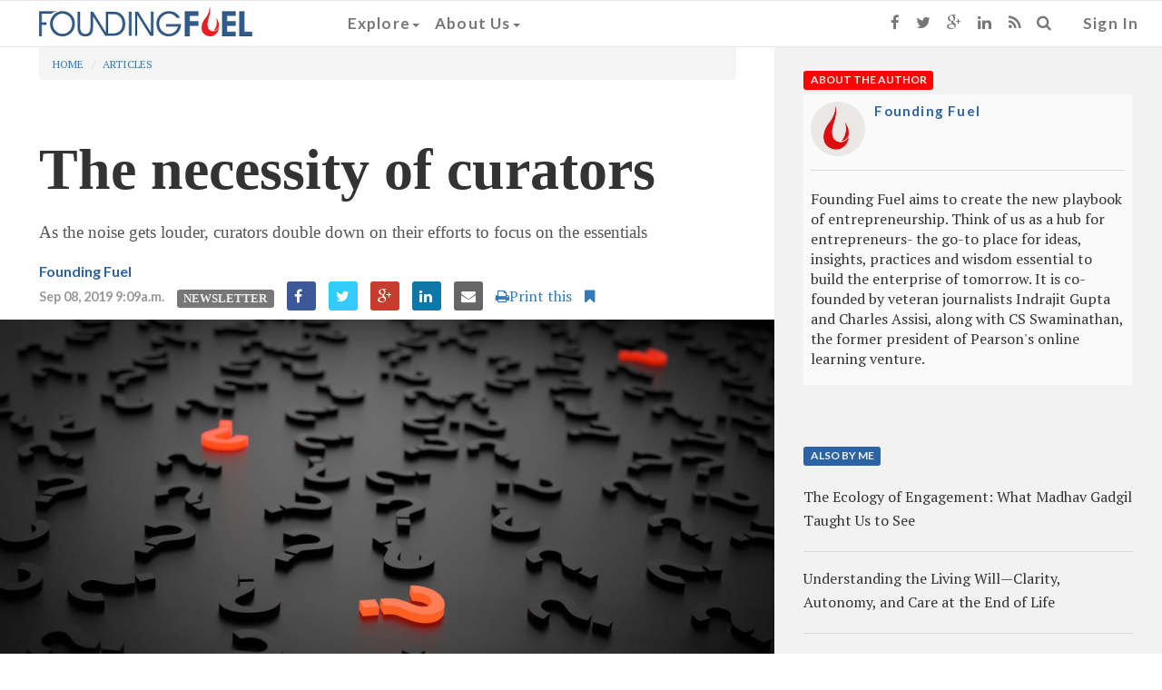

--- FILE ---
content_type: text/html; charset=utf-8
request_url: https://foundingfuel.com/article/the-necessity-of-curators/
body_size: 16180
content:

<html>
    <head>
        <title>The necessity of curators | Founding Fuel </title>
        
        <meta content="text/html; charset=UTF-8" name="Content-Type" />
        <meta charset="utf-8">
        <meta http-equiv="X-UA-Compatible" content="IE=edge">
        <meta name="viewport" content="width=device-width, initial-scale=1">
        <meta name="msvalidate.01" content="B98B01CD3D299ED09AC93EB941E1EE36" />
        
        
<meta name="description" content="As the noise gets louder, curators double down on their efforts to focus on the essentials">

<!-- Twitter Card data -->
 <meta name="twitter:card" content="summary_large_image">
 <meta name="twitter:site" content="@FoundingF">
 <meta name="twitter:title" content="The necessity of curators">
 <meta name="twitter:description" content="As the noise gets louder, curators double down on their efforts to focus on the essentials">
 <meta name="twitter:creator" content="@FoundingF">
 <meta name="twitter:image:src" content="https://d25ecq9zgd9hts.cloudfront.net/img/2019/09/question-mark.jpg" />
 <meta name="twitter:url" content="https://foundingfuel.com/article/the-necessity-of-curators/" />

<!-- Open Graph data -->
 <meta property="og:title" content="The necessity of curators" />
 <meta property="og:type" content="article" />
 <meta property="og:url" content="https://foundingfuel.com/article/the-necessity-of-curators/" />
 
 <meta property="og:image" content="https://d25ecq9zgd9hts.cloudfront.net/img/2019/09/question-mark.jpg" />
 <meta property="og:image:width" content="1000" />
 <meta property="og:image:height" content="750"/>
 
 <meta property="og:description" content="As the noise gets louder, curators double down on their efforts to focus on the essentials" />
 <meta property="og:site_name" content="Founding Fuel" />

 <link rel="canonical" href="https://foundingfuel.com/article/the-necessity-of-curators/"/>
 <script type="application/ld+json">{"@context": "http://schema.org", "headline": "The necessity of curators", "description": "As the noise gets louder, curators double down on their efforts to focus on the essentials", "articleSection": "Newsletter", "image": "https://d25ecq9zgd9hts.cloudfront.net/img/2019/09/question-mark.jpg", "@type": "NewsArticle", "datePublished": "2019-09-08T09:04:09.534915+00:00"}</script>


            <link rel="shortcut icon" href="/favicon.ico" type="image/x-icon">
            <link rel="icon" href="/favicon.ico" type="image/x-icon">
        
            <link href="/rss/latest" rel="alternate" type="application/rss+xml" title="What's New on Founding Fuel" />
            <link href="/rss/articles" rel="alternate" type="application/rss+xml" title="Articles on Founding Fuel" />
            <link href="/rss/columns" rel="alternate" type="application/rss+xml" title="Columns on Founding Fuel" />
            <link href="/rss/videos" rel="alternate" type="application/rss+xml" title="Videos on Founding Fuel" />
        
        
            <link rel="stylesheet" href="https://d25ecq9zgd9hts.cloudfront.net/css/bootstrap.min.css" type="text/css" />
            <link rel="stylesheet" href="//maxcdn.bootstrapcdn.com/font-awesome/4.3.0/css/font-awesome.min.css" type="text/css" />
            <!-- Custom styles for this template -->
            <!-- <link rel="stylesheet" href="https://d25ecq9zgd9hts.cloudfront.net/css/latest.css" type="text/css" />-->
            <!-- <link rel="stylesheet" href="https://d25ecq9zgd9hts.cloudfront.net/css/navbar.css" type="text/css" />-->
            <link rel="stylesheet" href="https://d25ecq9zgd9hts.cloudfront.net/css/main2.css?v=2.2" type="text/css" />
            <link rel="stylesheet" href="https://d25ecq9zgd9hts.cloudfront.net/css/yamm.css" type="text/css" />
            <link rel="stylesheet" href="https://d25ecq9zgd9hts.cloudfront.net/css/ff13022016-2.css" type="text/css" />
            <link href='https://fonts.googleapis.com/css?family=Lato:700|PT+Serif' rel='stylesheet' type='text/css'>
        
        
            <script src="https://d25ecq9zgd9hts.cloudfront.net/js/ie-emulation-modes-warning.js" type="text/javascript"></script>
            <script src="https://d25ecq9zgd9hts.cloudfront.net/js/jquery.min.js" type="text/javascript"></script>
            <script src="https://d25ecq9zgd9hts.cloudfront.net/js/bootstrap.js" type="text/javascript"></script>
            <!-- <script src="https://cdnjs.cloudflare.com/ajax/libs/select2/4.0.13/js/select2.full.min.js"></script> -->
 <!--           <script type="text/javascript" src="http://arrow.scrolltotop.com/arrow79.js"></script>-->
            <!-- HTML5 shim and Respond.js for IE8 support of HTML5 elements and media queries -->
            <!--[if lt IE 9]>
                <script src="https://oss.maxcdn.com/html5shiv/3.7.2/html5shiv.min.js"></script>
                <script src="https://oss.maxcdn.com/respond/1.4.2/respond.min.js"></script>
            <![endif]-->
            <!-- <link href="https://cdnjs.cloudflare.com/ajax/libs/select2/4.0.13/css/select2.min.css" rel="stylesheet" /> -->
            <script src="https://cdnjs.cloudflare.com/ajax/libs/bootstrap-select/1.13.18/js/bootstrap-select.min.js"></script>
            <link rel="stylesheet" href="https://cdnjs.cloudflare.com/ajax/libs/bootstrap-select/1.13.18/css/bootstrap-select.min.css" />
        
        
        <script>
  (function(i,s,o,g,r,a,m){i['GoogleAnalyticsObject']=r;i[r]=i[r]||function(){
  (i[r].q=i[r].q||[]).push(arguments)},i[r].l=1*new Date();a=s.createElement(o),
  m=s.getElementsByTagName(o)[0];a.async=1;a.src=g;m.parentNode.insertBefore(a,m)
  })(window,document,'script','//www.google-analytics.com/analytics.js','ga');

  ga('create', 'UA-60786713-1', 'auto');
  ga('send', 'pageview');

</script>
<!-- Google tag (gtag.js) -->
<script async src="https://www.googletagmanager.com/gtag/js?id=G-W0F37MHL6K"></script>
<script>
  window.dataLayer = window.dataLayer || [];
  function gtag(){dataLayer.push(arguments);}
  gtag('js', new Date());

  gtag('config', 'G-W0F37MHL6K');
</script>
        <script type="text/javascript">
   var wizrocket = {event:[], profile:[], account:[], date:function(d){return '$D_' + d}, enum:function(e){return '$E_' + e}};
   wizrocket.account.push({"id": "698-W69-RR4Z"});
   (function () {
       var wzrk = document.createElement('script');
       wzrk.type = 'text/javascript';
       wzrk.sync = true;
       wzrk.src = ('https:' == document.location.protocol ? 'https://d2r1yp2w7bby2u.cloudfront.net' : 'http://static.wizrocket.com') + '/js/a.js';
       var s = document.getElementsByTagName('script')[0];
       s.parentNode.insertBefore(wzrk, s);
   })();
</script>
        <script>(function() {
var _fbq = window._fbq || (window._fbq = []);
if (!_fbq.loaded) {
var fbds = document.createElement('script');
fbds.async = true;
fbds.src = '//connect.facebook.net/en_US/fbds.js';
var s = document.getElementsByTagName('script')[0];
s.parentNode.insertBefore(fbds, s);
_fbq.loaded = true;
}
_fbq.push(['addPixelId', '878962305474427']);
})();
window._fbq = window._fbq || [];
window._fbq.push(['track', 'PixelInitialized', {}]);
</script>
<noscript><img height="1" width="1" alt="" style="display:none" src="https://www.facebook.com/tr?id=878962305474427&amp;ev=PixelInitialized" /></noscript>
    </head>
    <body>
        
<nav class="navbar navbar-default navbar-fixed-top">
  <div class="container-fluid">
    <!-- Brand and toggle get grouped for better mobile display -->
    <div class="navbar-header">
      <button type="button" class="navbar-toggle collapsed" data-toggle="collapse" data-target="#navbar-collapse-1">
        <span class="sr-only">Toggle navigation</span>
        <span class="icon-bar"></span>
        <span class="icon-bar"></span>
        <span class="icon-bar"></span>
      </button>
      <a class="navbar-brand" href="/"><img id="navbarlogo" class="ogo" src="https://d25ecq9zgd9hts.cloudfront.net/img/ffnavlogo.png"></a>
    </div>

    <!-- Collect the nav links, forms, and other content for toggling -->
    <div id="navbar-collapse-1" class="navbar-collapse collapse">
          <ul class="nav navbar-nav navbar-left yamm">
               <!-- Classic list -->

            <li class="dropdown"><a href="#" data-toggle="dropdown" class="dropdown-toggle">Explore<b class="caret"></b></a>
              <ul role="menu" class="dropdown-menu">
               <li>
                  <div class="yamm-content">
                    <div class="row">
                      <div id="accordion" class="panel-group">
                        <div class="panel panel-default">
                          <div class="panel-heading">
                            <h4 class="panel-title"><a class="menulinks" data-toggle="collapse" data-parent="#accordion" href="#collapseOne">By Category<b class="caret"></b></a></h4>
                          </div>
                          <div id="collapseOne" class="panel-collapse collapse">
                            <div class="panel-body">
                              <ul class="nav">
                                <li><a tabindex="-1" class="menulinks" href="/category/entrepreneurship/">Entrepreneurship</a></li>
                                <li><a tabindex="-1" class="menulinks" href="/category/people/">People</a></li>
                                <li><a tabindex="-1" class="menulinks" href="/category/leadership/">Leadership</a></li>
                                <li><a tabindex="-1" class="menulinks" href="/category/technology/">Technology</a></li>
                                <li><a tabindex="-1" class="menulinks" href="/category/big-ideas/">Big Ideas</a></li>
                                <li><a tabindex="-1" class="menulinks" href="/category/strategy-and-innovation/">Strategy and Innovation</a></li>
                                <li><a tabindex="-1" class="menulinks" href="/category/capital/">Capital</a></li>
                                <li><a tabindex="-1" class="menulinks" href="/tag/ff-insights">Newsletter - FF Insignts</a></li>
                                <li><a tabindex="-1" class="menulinks" href="/tag/ff-life">Newsletter - FF Life</a></li>
                              </ul>
                            </div>
                          </div>
                        </div>
                        <div class="panel panel-default">
                          <div class="panel-heading">
                            <h4 class="panel-title"><a class="menulinks" data-toggle="collapse" data-parent="#accordion" href="#collapseTwo">By Content Type<b class="caret"></b></a></h4>
                          </div>
                          <div id="collapseTwo" class="panel-collapse collapse ">
                            <div class="panel-body">
<ul class="nav">
<li><a tabindex="-1" class="menulinks" href="/articles">Articles</a></li>
<li><a tabindex="-1" class="menulinks" href="/columns">Columns</a></li>
<li><a tabindex="-1" class="menulinks" href="/videos">Videos</a></li>
<li><a tabindex="-1" class="menulinks" href="/podcasts">Podcasts</a></li>
</ul>
                            </div>
                          </div>
                        </div>
                        <div class="panel panel-default">
                          <div class="panel-heading">
                            <h4 class="panel-title"><a class="menulinks" href="/editorpicks">Editors picks</a></h4>
                          </div>
                        </div>
                        <div class="panel panel-default">
                          <div class="panel-heading">
                            <h4 class="panel-title"><a class="menulinks" href="/aroundtheweb">Around the web</a></h4>
                          </div>
                        </div>
                        <div class="panel panel-default">
                          <div class="panel-heading">
                            <h4 class="panel-title"><a class="menulinks" href="/contributors">Contributors</a></h4>
                          </div>
                        </div>
                      </div>
                    </div>

                  </div>
                </li>
              </ul>
               <!-- Classic dropdown -->
            <li class="dropdown"><a href="#" data-toggle="dropdown" class="dropdown-toggle">About Us<b class="caret"></b></a>
              <ul role="menu" class="dropdown-menu">
                <li><a tabindex="-1" class="menulinks" href="/about-us">Who we are</a></li>
                <li><a tabindex="-1" class="menulinks" href="/founders">Founding Members</a></li>
                <li><a tabindex="-1" class="menulinks" href="/advisorycouncil">Advisory Council</a></li>
                <li><a tabindex="-1" class="menulinks" href="/media">Media</a></li>
              </ul>
            </li>
            <li  class="visible-xs ">
              
                 <a href="/accounts/login" class="signin">Sign In</a>
              
            </li>
            <li class="visible-xs yamm">
              <form class="search-form" method="GET" action="/search" role="search">
                  <div class="input-group">
                     <input type="text" class="form-control" placeholder="Search for..." name="q" id="q"/>
                     <span class="input-group-btn">
                        <button class="btn btn-default" type="button"><i class="fa fa-search"></i></button>
                     </span>
                  </div>
               </form>
            </li>
            <li class="visible-xs ">
                <ul class="list-inline meta-search">
                <li><a href="https://www.facebook.com/foundingfuel" target="_blank" class="fa fa-facebook"></a></li>
                <li><a href="https://twitter.com/foundingf" target="_blank" class="fa fa-twitter"></a></li>
                <li><a href="https://plus.google.com/u/0/112730123881983493962/about" target="_blank" class="fa fa-google-plus"></a></li>
                <li><a href="https://www.linkedin.com/company/founding-fuel-publishing-pvt-ltd?trk=top_nav_home" target="_blank" class="fa fa-linkedin"></a></li>
                <li><a href="http://www.foundingfuel.com/rss/latest" target="_blank" class="fa fa-rss"></a></li>
                </ul>
            </li>

            </ul>

            <ul class="nav navbar-nav navbar-right visible-sm visible-md visible-lg">

            <li><a href="https://www.facebook.com/foundingfuel" target="_blank"><i class="fa fa-facebook"></i></a></li>
            <li><a href="https://twitter.com/foundingf" target="_blank"><i class="fa fa-twitter"></i></a></li>
            <li><a href="https://plus.google.com/u/0/112730123881983493962/about" target="_blank"><i class="fa fa-google-plus"></i></a></li>
            <li><a href="https://www.linkedin.com/company/founding-fuel-publishing-pvt-ltd?trk=top_nav_home" target="_blank"><i class="fa fa-linkedin"></i></a></li>
            <li><a href="http://www.foundingfuel.com/rss/latest" target="_blank"><i class="fa fa-rss"></i></a></li>
            <li class="dropdown"><a href="#" data-toggle="dropdown" class="dropdown-toggle"><i class="fa fa-search"></i></a>
              <div class="dropdown-menu yamm">
              <form class="search-form" method="GET" action="/search" role="search">
                  <div class="search-group">
                     <input type="text" class="form-control" placeholder="Search" name="q" id="q"/>
                     <button class="btn btn-default" type="submit"><i class="fa fa-search"></i></button>
                  </div>
               </form>
               </div>
            </li>
            <li>
              
                 <a href="/accounts/login?next=/" class="signin">Sign In</a>
              
            </li>
          </ul>
        </div>

  </div><!-- /.container-fluid -->
</nav>
        <div id="main" role="main">
            <div class="container-fluid">
                
    
    
    <div class="row">
        <div class="col-md-8"><A id="main-content"></A>  
            
            <div class="list-description">
<a id="top"></a>

<ol class="breadcrumb">
  <li><a href="/">Home</a></li>
  
  <li><a href="/articles">Articles</a></li>
</ol>

<div class="title__container">
   <h1 class="node-title">The necessity of curators</h1>
</div>
<p class="description">As the noise gets louder, curators double down on their efforts to focus on the essentials</p>
<a class="author" href="/contributor/founding-fuel">Founding Fuel</a>
<ul class="list-inline meta-search">
    <li><span class="publishdate">Sep 08, 2019 9:09a.m.</span></li>
    <li><a href="/category/newsletter/"><span class="label taxonomy">Newsletter</span></a>
    
    </li>
   <li><a href="http://www.facebook.com/sharer.php?u=https%3A//foundingfuel.com/article/the-necessity-of-curators/%3Futm_source%3Dfacebook%26utm_medium%3Dffcontent%26utm_campaign%3Dsite" target="_blank" class="fa fa-facebook"></a></li>
   <li><a href="http://twitter.com/share?url=https%3A//foundingfuel.com/article/the-necessity-of-curators/%3Futm_source%3Dtwitter%26utm_medium%3Dffcontent%26utm_campaign%3Dsite&text=The%20necessity%20of%20curators%20%40FoundingF&hashtags=Newsletter" target="_blank" class="fa fa-twitter"></a></li>
   <li><a href="https://plus.google.com/share?url=https%3A//foundingfuel.com/article/the-necessity-of-curators/%3Futm_source%3Dgoogle%26utm_medium%3Dffcontent%26utm_campaign%3Dsite" target="_blank" class="fa fa-google-plus"></a></li>
   <li><a href="http://www.linkedin.com/shareArticle?mini=true&url=https%3A//foundingfuel.com/article/the-necessity-of-curators/%3Futm_source%3Dlinkedin%26utm_medium%3Dffcontent%26utm_campaign%3Dsite" target="_blank" class="fa fa-linkedin"></a></li>
   <li><a href="mailto:?Subject=The%20necessity%20of%20curators&Body=I%20saw%20this%20and%20thought%20of%20you%20 https%3A//foundingfuel.com/article/the-necessity-of-curators/" class="fa fa-envelope"></a></li>
   
   <li><span class="printthis visible-lg visible-md"><a href="/print/article/the-necessity-of-curators" target="_blank"><i class="fa fa-print"> </i>Print this</a></span></li>
   
   <li><a href="/bookmark/738/add" class="fa fa-bookmark"></a></li>
</ul>
</div>
            
<img class="bigimg" src="https://d25ecq9zgd9hts.cloudfront.net/img/2019/09/question-mark.jpg"></img>

            <div class="list-description">
 
<div class="article-text news--font"  data-id="738" >
<p><small>[Image by&nbsp;<a href="https://pixabay.com/users/qimono-1962238/?utm_source=link-attribution&amp;utm_medium=referral&amp;utm_campaign=image&amp;utm_content=1872665">Arek Socha</a>&nbsp;from&nbsp;<a href="https://pixabay.com/?utm_source=link-attribution&amp;utm_medium=referral&amp;utm_campaign=image&amp;utm_content=1872665">Pixabay</a>]</small></p>

<p>Dear friend,</p>

<p>On Friday evening, I spent a little while speaking on the phone with an editor at a daily newspaper in Delhi. I hadn&rsquo;t heard from her in a while or seen her posts on any social media platform either. Polite to a fault, when we finally spoke, it turns out, she is busy. Her days and nights are now spent sifting through public archives to curate a collection that places in perspective the life and times of a leader she thinks is important because his thoughts matter now more than ever.</p>

<p>Now, why must she work as hard? Because what does a curator have to do?</p>

<p>Popular perception has it that curators are people who surface compilations of noteworthy thoughts or lists of what they think are good pieces of work. But this is an absurd assumption. Because in a noisy world where everyone imagines themselves as content producers, algorithms included, curators play some crucial roles.</p>

<p><strong>1. They create</strong>:&nbsp; It is one thing to surface what is important. But to sift through the most important themes of our times, focus on what matters most, summarise why it matters, and offer pointers on how to navigate a theme intelligently, is what makes them creators. This is what my colleague NS Ramnath does through his weekly newsletter on technology. May I urge you to look up his most recent one <a href="https://www.foundingfuel.com/column/this-week-in-disruptive-tech/the-long-play/">here</a> and subscribe to it <a href="https://disruptivetech.substack.com/">here</a>?</p>

<p><strong>2. They filter</strong>: There are books. But they are reviewed, often subjectively, rarely objectively. Add to these reviews on ghastly platforms where even the uninformed can make or break a book with random ratings. Fact is, it takes an experienced curator to sift through what matters to an audience on themes they must pay attention to. That is why at Founding Fuel, we place a premium on the summaries D Shivakumar, president (corporate strategy and business development) at Aditya Birla Group, writes. His <a href="https://www.foundingfuel.com/slideshow/bosses-need-to-be-coaches-in-the-new-workplace/">most recent one</a> on <em>It&rsquo;s the Manager</em> is a case in point. For that matter, what he pointed to as <a href="https://foundingfuel.com/article/top-10-business-books-of-2018/">must-read business books in December 2018</a> is another case in point.</p>

<p><strong>3. They lead: </strong>What binds all curators is that as the noise gets louder, they double down on their efforts to focus on the essentials. Their voices then are that of outliers. There is much to be learnt from curators. They lead. Away from the noise.</p>

<p>My very best,</p>

<p><strong>Charles Assisi</strong></p>

<p>For&nbsp;<a href="https://www.foundingfuel.com/founders">Team Founding Fuel</a></p>

<h2>Featured Stories</h2>

<h3><strong><a href="https://www.foundingfuel.com/column/this-week-in-disruptive-tech/the-long-play/">The long play</a></strong></h3>

<p><img alt="" src="https://d25ecq9zgd9hts.cloudfront.net/img/2019/09/nl-moon.jpg" style="height:299px; width:320px" /></p>

<p>[Photo from&nbsp;<a href="https://www.isro.gov.in/chandrayaan2-gallery" target="_blank">ISRO</a>]</p>

<p>When news broke that Chandrayaan 2 could not complete one of its missions to land on the moon, over a billion Indian hearts broke. But NS Ramnath digs from history and pulls out an anecdote as recounted by former President APJ Abdul Kalam, an old ISRO hand, on why this ought not be viewed as a failure. (By NS Ramnath. Read Time: 5 mins)</p>

<h3><strong><a href="https://www.foundingfuel.com/slideshow/bosses-need-to-be-coaches-in-the-new-workplace/">Bosses need to be coaches</a></strong></h3>

<p><img alt="" src="https://d25ecq9zgd9hts.cloudfront.net/img/2019/09/bk-manager.jpg" style="height:320px; width:216px" /></p>

<p>Insights from Jim Clifton and Jim Harter&rsquo;s book &lsquo;It&rsquo;s the Manager&rsquo;. The book is based on the largest global study by Gallup on the future of work. (By D Shivakumar. Read Time: 7 mins)</p>

<h3><strong><a href="https://www.foundingfuel.com/article/finding-the-ceo-in-you/">Finding the CEO in you</a></strong></h3>

<p><img alt="" src="https://d25ecq9zgd9hts.cloudfront.net/img/thumb/2019/09/elena.jpg" style="height:213px; width:320px" /></p>

<p>Elena L. Botelho, bestselling author of &lsquo;The CEO Next Door&rsquo; and partner at leadership advisory firm ghSMART, explains why most people misunderstand what it takes to get the corner office. (From CKGSB Knowledge. Read Time: 7 mins)</p>

<h2>What We Are Reading</h2>

<h3><strong><a href="https://www.npr.org/2019/08/30/755850405/you-2-0-decide-already">You 2.0: Decide Already!</a></strong></h3>

<p>Podcast | Shankar Vedantam of NPR in conversation with psychologist and author Dan Gilbert about where we go wrong in making our predictions and how we can use this research to lead happier lives.</p>

<h3><strong><a href="https://www.amazon.in/gp/product/B07C85RHCJ/ref=as_li_qf_asin_il_tl?ie=UTF8&amp;tag=wwwfoundingfu-21&amp;creative=24630&amp;linkCode=as2&amp;creativeASIN=B07C85RHCJ&amp;linkId=252760cadd09b0b604219638c0c00d86">Farsighted: How We Make the Decisions that Matter the Most</a></strong></h3>

<p><img alt="" src="https://d25ecq9zgd9hts.cloudfront.net/img/2019/09/farsighted.jpg" style="height:320px; width:212px" /></p>

<p>Books | Best-selling writer Steven Johnson draws from multiple disciplines to make a case that everyone thinks we are living in an age of short attention spans. But we&#39;ve actually learned a lot about making long-term decisions in the last few decades. He draws on lessons learnt from domains as diverse as cognitive science, social psychology, military strategy, environmental planning, and great works of literature.&nbsp;</p>

<h2>From Our Archives</h2>

<h3><strong><a href="https://www.foundingfuel.com/article/the-culture-that-led-to-isros-world-class-capabilities/">The culture that led to Isro&rsquo;s world class capabilities</a></strong></h3>

<p><img alt="" src="https://d25ecq9zgd9hts.cloudfront.net/img/thumb/2017/08/cartosat-image1.jpg" style="height:155px; width:320px" /></p>

<p><small>[A multi-spectral image of Doha, Qatar, taken on June 26, 2017, by Isro&#39;s Cartosat 2 series satellite. Source:&nbsp;<a href="http://www.isro.gov.in/pslv-c38-cartosat-2-series-satellite/images-cartosat-2-series-satellite" target="_blank">ISRO</a>]</small></p>

<p>ISRO&rsquo;s achievements in earth observation are one outcome of this culture of working without silos. (By N Dayasindhu)</p>

<h3><strong><a href="https://www.foundingfuel.com/article/six-people-who-can-help-you-become-a-superforecaster/">Six people who can help you become a superforecaster</a></strong></h3>

<p><img alt="" src="https://d25ecq9zgd9hts.cloudfront.net/img/thumb/2015/10/weather-vane.jpg" style="height:243px; width:320px" /></p>

<p>In his new book, &#39;Superforecasting&rsquo;, Philip Tetlock looks at those who get it right and how they do it. (By N S Ramnath)</p>

<h3><strong><a href="https://www.foundingfuel.com/article/dan-arielys-advice-for-decision-making-understanding-our-minds/">Dan Ariely&rsquo;s advice for decision making: Understanding our minds</a></strong></h3>

<p><img alt="" src="https://d25ecq9zgd9hts.cloudfront.net/img/2019/09/dan-ariely.jpg" style="height:197px; width:320px" /></p>

<p>In this interview with Dan Ariely, the author of &#39;Predictably Irrational&#39; and &#39;The (Honest) Truth about Dishonesty&#39; discusses our mental frailties and how they can help with our decision making in the modern world. (From CKGSB Knowledge)</p>
</div> 

<!-- Voluntary Contribution Start -->
<!-- <div class="row voluntary-contribution-container--border">
   <div class="column col-lg-12">
           <div class="voluntary-contribution-container" style="background: none;">
               <div class="voluntary-contribution--content-container">
                   <h1>Great Ideas Start Here. It Needs Your Spark.</h1>
                   
                   <div class="voluntary-contribution--description">
                       <p>For over a decade, Founding Fuel has ignited bold leadership and groundbreaking insights. Keep the ideas flowing—<b>fuel our mission with your commitment today</b>.</p>
                   </div>
                   
                   <div class="voluntary-contribution--donation-container">
                       <div class="voluntary-contribution--pick-amount">PICK AN AMOUNT</div>
                       
                       <div class="voluntary-contribution--amount-buttons">
                           <button class="voluntary-contribution--amount-btn" data-amount="1000" data-selected="false"><span>Rs 1000</span> <img style="display: none;" class="amount-button--selected" src="https://d25ecq9zgd9hts.cloudfront.net/img/tick-mark-1.svg"></button>
                           <button class="voluntary-contribution--amount-btn" data-amount="2500" data-selected="false"><span>Rs 2500</span> <img style="display: none;" class="amount-button--selected" src="https://d25ecq9zgd9hts.cloudfront.net/img/tick-mark-1.svg"></button>
                           <button class="voluntary-contribution--amount-btn" data-amount="5000" data-selected="false"><span>Rs 5000</span> <img style="display: none;" class="amount-button--selected" src="https://d25ecq9zgd9hts.cloudfront.net/img/tick-mark-1.svg"></button>
                           <button class="voluntary-contribution--amount-btn other-amount" data-amount="0" data-selected="false" id="otherAmountBtn"><span>Other</span> <img style="display: none;" class="amount-button--selected" src="https://d25ecq9zgd9hts.cloudfront.net/img/tick-mark-1.svg"></button>
                       </div>
                       <div class="voluntary-contribution--other-btn-container">
                           <button class="voluntary-contribution--payment-btn" id="initiatePayment" onclick="continueToPayment()">Continue to Payment <img src="https://d25ecq9zgd9hts.cloudfront.net/img/arrow.svg" /></button>
                       </div>
                       <div class="voluntary-contribution--other-btn-container">
                           <p id="contributionError" style="display: none;" class="contribution---error"></p>
                       </div>
                   </div>
   
                   <div class="voluntary-contribution--illustrations">
                       <img class="voluntary-contribution--left-illustration" src="https://d25ecq9zgd9hts.cloudfront.net/img/contributing-men.png" alt="" aria-hidden="true">
                       <img class="voluntary-contribution--right-illustration" src="https://d25ecq9zgd9hts.cloudfront.net/img/contributing-women.png" alt="" aria-hidden="true">
                   </div>
                   
                   <div class="voluntary-contribution--info-text">
                       <p>Want to know more about our voluntary commitment model? <a href="https://foundingfuel.com/article/love-what-we-do-fuel-our-future/">Click here.</a></p>
                   </div>
               </div>
           </div>
           <div class="clearfix visible-sm"></div>
           <div class="clearfix visible-md visible-lg"></div>
   </div>
 </div> -->
 <!-- Voluntary Contribution End --> 
   
</div>
            <div class="list-description">

<div class="panel panel-default">
   <div class="panel-body">
       <p>Was this article useful? Sign up for our daily newsletter below</p>
       <form action="/subscribe/newsletter" method="post" id="mc-embedded-subscribe-form" name="mc-embedded-subscribe-form" class="validate form-inline" role=target="_blank" novalidate>
          <div class="form-group">
              <label for="EMAIL">Sign-up for our newsletter  </label>
              <input type="email" value="" name="EMAIL" class="email form-control" id="mce-EMAIL" placeholder="Email Address" required>
              <button type="submit" value="Subscribe" name="subscribe" id="mc-embedded-subscribe" class="btn btn-primary"><i class="fa fa-envelope"></i> Subscribe </button>
              <!-- real people should not fill this in and expect good things - do not remove this or risk form bot signups-->
              <div style="position: absolute; left: -5000px;"><input type="text" name="b_6b67caff4abde579dfe771fd6_d68263df84" tabindex="-1" value=""></div>
          </div>
       </form>
  </div>
</div>



<ul class="list-inline meta-search">
    <li><span class="lbl-light">Tags</span></li>
    
       <li><a href="/tag/management/"><span class="tag">Management</span></a></li>
    
       <li><a href="/tag/dan-ariely/"><span class="tag">Dan Ariely</span></a></li>
    
       <li><a href="/tag/disruptive-technologies/"><span class="tag">Disruptive technologies</span></a></li>
    
       <li><a href="/tag/books/"><span class="tag">Books</span></a></li>
    
       <li><a href="/tag/isro/"><span class="tag">Isro</span></a></li>
    
       <li><a href="/tag/chandrayaan-2/"><span class="tag">Chandrayaan 2</span></a></li>
    
       <li><a href="/tag/decision-making/"><span class="tag">Decision Making</span></a></li>
    
       <li><a href="/tag/leadership/"><span class="tag">Leadership</span></a></li>
    
       <li><a href="/tag/philip-tetlock/"><span class="tag">Philip Tetlock</span></a></li>
    
</ul>
<div class="nodeshare-inline">
<ul class="list-inline meta-search">
   <li><span>Share This</span></li>
   <li><a href="http://www.facebook.com/sharer.php?u=https%3A//foundingfuel.com/article/the-necessity-of-curators/%3Futm_source%3Dfacebook%26utm_medium%3Dffcontent%26utm_campaign%3Dsite" target="_blank" class="fa fa-facebook"></a></li>
   <li><a href="http://twitter.com/share?url=https%3A//foundingfuel.com/article/the-necessity-of-curators/%3Futm_source%3Dtwitter%26utm_medium%3Dffcontent%26utm_campaign%3Dsite&text=The%20necessity%20of%20curators%20%40FoundingF&hashtags=Newsletter" target="_blank" class="fa fa-twitter"></a></li>
   <li><a href="https://plus.google.com/share?url=https%3A//foundingfuel.com/article/the-necessity-of-curators/%3Futm_source%3Dgoogle%26utm_medium%3Dffcontent%26utm_campaign%3Dsite" target="_blank" class="fa fa-google-plus"></a></li>
   <li><a href="http://www.linkedin.com/shareArticle?mini=true&url=https%3A//foundingfuel.com/article/the-necessity-of-curators/%3Futm_source%3Dlinkedin%26utm_medium%3Dffcontent%26utm_campaign%3Dsite" target="_blank" class="fa fa-linkedin"></a></li>
   <li><a href="mailto:?Subject=The%20necessity%20of%20curators&Body=I%20saw%20this%20and%20thought%20of%20you%20 https%3A//foundingfuel.com/article/the-necessity-of-curators/" class="fa fa-envelope"></a></li>
   
   <li><span class="printthis visible-lg visible-md"><a href="/print/article/the-necessity-of-curators" target="_blank"><i class="fa fa-print"> </i>Print this</a></span></li>
   
</ul>
</div>
</div>
            <div class="list-description">
  
    <h4 class="comments">Comments</h4>

        
          
             <p class="center"><a href="/accounts/login?next=/article/the-necessity-of-curators" class="btn btn-primary" role="button">Login to comment</a></p>
          
        
  

  <div id="comments">
  
  </div>
</div>
            
        </div>
        <div class="col-md-4">
            
   

   <section id="block-views-about-the-author-block" class="block-aboutme clearfix">
         <p><span class="label label-top">About the author</span></p>
         <article class="contributor-teaser clearfix">
            <img class="thumb" alt="Founding Fuel" src="https://d25ecq9zgd9hts.cloudfront.net/img/people/foundingfuel.jpg"></img>
            <div class="auth-block clearfix">
                <a class="contributorname" href="/contributor/founding-fuel">Founding Fuel</a>
                <p class="designation"></p>
                <p class="company"></p>
            </div>
            <p class="about-author"><p>Founding Fuel aims to create the new playbook of entrepreneurship. Think of us as a hub for entrepreneurs- the go-to place for ideas, insights, practices and wisdom essential to build the enterprise of tomorrow. It is co-founded by veteran journalists Indrajit Gupta and Charles Assisi, along with CS Swaminathan, the former president of Pearson's online learning venture.</p></p>
         </article>
   </section> <!-- /.block -->

   

   <section id="block-views-articles-by-user-block" class="block-alsobyme block-views clearfix">
        <p><span class="label label-picks">Also by me</span></p>
         
           
              
                 <article class="edpick clearfix">
                    <a href="/article/the-ecology-of-engagement-what-madhav-gadgil-taught-us-to-see"><span class="edpicktitle">The Ecology of Engagement: What Madhav Gadgil Taught Us to See</span></a>
                 </article>
              
           
         
           
              
                 <article class="edpick clearfix">
                    <a href="/video/understanding-the-living-willclarity-autonomy-and-care-at-the-end-of-life"><span class="edpicktitle">Understanding the Living Will—Clarity, Autonomy, and Care at the End of Life</span></a>
                 </article>
              
           
         
           
              
                 <article class="edpick clearfix">
                    <a href="/article/the-best-of-ff-life-2025"><span class="edpicktitle">The Best of FF Life 2025</span></a>
                 </article>
              
           
         
           
              
                 <article class="edpick clearfix">
                    <a href="/article/the-best-stories-of-2025"><span class="edpicktitle">The Best Stories of 2025</span></a>
                 </article>
              
           
         
           
              
                 
              
           
          
   </section> 


   
 

   
   <section id="block-views-articles-by-user-block" class="block-morelikethis block-views clearfix">
      <div class="spacer"><span class="label label-picks">You might also like</span></div>
        
   </section> 
    

    


    
   <section id="block-editors-picks" class="block-editors-pick clearfix">
       <p class="spacer"><span class="label label-picks">Trending</span></p>
       <div class="tabbable-panel">
           <div class="tabbable-line">
               <ul class="nav nav-tabs">
                  <li class="active">
                      <a href="#tab_trending_1" data-toggle="tab">This Week</a>
                  </li>
                  <li>
                      <a href="#tab_trending_2" data-toggle="tab">All Time</a>
                  </li>
               </ul>
               <div class="tab-content">
                  <div class="tab-pane active" id="tab_trending_1">
<article class="edpick clearfix">
   <a href="https://www.foundingfuel.com/article/not-the-pilots-fault-inside-the-first-61-seconds-of-ai171"><span class="edpicktitle">Not the Pilot’s Fault: Inside the First 61 Seconds of AI171</span></a>
</article>
<article class="edpick clearfix">
   <a href="https://www.foundingfuel.com/article/the-broken-windows-of-our-moral-life"><span class="edpicktitle">The Broken Windows of Our Moral Life</span></a>
</article>
<article class="edpick clearfix">
   <a href="https://www.foundingfuel.com/video/when-numbers-lie"><span class="edpicktitle">When Numbers Lie</span></a>
</article>
<article class="edpick clearfix">
   <a href="https://www.foundingfuel.com/article/sandakphu-phalut-journey-to-the-sleeping-buddha"><span class="edpicktitle">Sandakphu Phalut: Journey to the Sleeping Buddha</span></a>
</article>
<article class="edpick clearfix">
   <a href="https://www.foundingfuel.com/article/the-best-business-books-of-2025"><span class="edpicktitle">The Best Business Books of 2025</span></a>
</article>
                  </div>
                  <div class="tab-pane" id="tab_trending_2">
                       
                      <article class="edpick clearfix">
                         <a href="/article/the-rahul-yadav-story-youve-never-heard-before"><span class="edpicktitle">The Rahul Yadav Story You’ve Never Heard Before</span></a>
                      </article>
                       
                      <article class="edpick clearfix">
                         <a href="/article/saving-private-flipkart"><span class="edpicktitle">Saving Private Flipkart</span></a>
                      </article>
                       
                      <article class="edpick clearfix">
                         <a href="/article/the-fault-in-our-startups"><span class="edpicktitle">The fault in our startups</span></a>
                      </article>
                       
                      <article class="edpick clearfix">
                         <a href="/column/strategic-intent/flippin-over-backwards"><span class="edpicktitle">Flippin’ over backwards</span></a>
                      </article>
                       
                      <article class="edpick clearfix">
                         <a href="/article/the-contrarian"><span class="edpicktitle">The Contrarian</span></a>
                      </article>
                       
                  </div>
              </div>
           </div>
       </div>

   </section>  
   



        </div>
   </div>
   

            </div>
        </div>
        <footer>
            
<div class="footercenter">
   <ul class="list-inline">
   <li><a href="/about-us" class="link">About Us</a></li>    
   <li><a href="/page/careers/" class="link">Careers</a></li>     
   <li><a href="/page/privacy-policy/" class="link">Privacy</a></li>    
   <li><a href="/page/terms-of-use/" class="link">Terms</a></li>
   <li><a href="/page/refunds-and-cancellation-policy/" class="link">Refunds and Cancellation Policy</a></li>
   <li><a href="/page/contact-us//" class="link">Contact Us</a></li>
   </ul>
</div>
<div id="newsletter-signup-modal" class="modal fade" role="dialog">
    <div class="modal-dialog">
        <!-- Modal content-->
        <div class="modal-content">
        <div class="modal-header newsletter-signup-modal--header">
            <button type="button" class="close" data-dismiss="modal">&times;</button>
            <img src="https://d25ecq9zgd9hts.cloudfront.net/img/ffnavlogo.png">
        </div>
        <div class="modal-body">
            <p class="newsletter-signup-modal--content">Subscribe to the Founding Fuel newsletters, FF Insights (every weekday) and FF Life (weekend edition), specially curated for entrepreneurial leaders looking for an Indian lens on things that matter.</p>
            <div class="newsletter-signup-modal--input--holder">
                <input id="subscribeEmail" class="newsletter-signup-modal--input" type="text" placeholder="Enter your email address">
                <button id="subscribeFF" class="newsletter-signup-modal--button" type="submit">
                    <img src="https://d25ecq9zgd9hts.cloudfront.net/aadhaar_effect/img/arrow-go.svg" />
                </button>
            </div>
            <p class="newsletter-signup-modal--content">We will not spam you. You can unsubscribe at any time.</p>
            <div class="clearfix"></div>
        </div>
        <div class="modal-footer">
            <button type="button" class="btn btn-default" data-dismiss="modal">Close</button>
        </div>
        </div>
    </div>
</div>
<!-- Voluntary Contribution User Info Modal -->
<div id="voluntary-contribution-user-info" class="modal fade voluntary-contribution-modal--container" role="dialog">
    <div class="modal-dialog">
        <!-- Modal content-->
        <div class="modal-content">
        <div class="modal-header voluntary-contribution-modal--header">
            <button type="button" class="close" data-dismiss="modal">&times;</button>
            <img src="https://d25ecq9zgd9hts.cloudfront.net/img/ffnavlogo.png">
        </div>
        <div class="modal-body">
            <p class="voluntary-contribution-modal--content">
                Please enter your details to proceed with the payment.
            </p>
            <p class="voluntary-contribution-modal--content--note">
                Just a quick note! We pay GST on your voluntary payments, so we need a few details for our records. 
                We share the data with Razorpay strictly for invoicing purposes. If you'd like a GST invoice, 
                please include your GST number.
            </p>
            <div class="voluntary-contribution-modal--input--holder">
                <label class="voluntary-contribution-modal--input-label">Name<span style="color: red;">*</span></label>
                <input id="contributorName" class="voluntary-contribution-modal--input-text" type="text">
            </div>
            <div class="voluntary-contribution-modal--input--holder">
                <label class="voluntary-contribution-modal--input-label">Email<span style="color: red;">*</span></label>
                <input id="contributorEmail" class="voluntary-contribution-modal--input-text" type="text">
            </div>
            <div class="voluntary-contribution-modal--input--holder">
                <label class="voluntary-contribution-modal--input-label">Phone<span style="color: red;">*</span></label>
                <input id="contributorPhone" class="voluntary-contribution-modal--input-text" type="text">
                <p class="voluntary-contribution-modal--input-error" id="phoneError" style="display: none;"></p>
            </div>
            <div class="voluntary-contribution-modal--input--holder form-group">
                <label class="voluntary-contribution-modal--input-label">Country<span style="color: red;">*</span></label>
                <select id="contributorCountry" name="country" class="voluntary-contribution-modal--input-select form-control selectpicker" data-live-search="true">
                    <option value="">Select Country</option>
                </select>
            </div>
            <div class="voluntary-contribution-modal--input--holder" id="stateDropDownContainer">
                <label class="voluntary-contribution-modal--input-label">State<span style="color: red;">*</span></label>
                <input id="contributorState" class="voluntary-contribution-modal--input-text" type="text" oninput="filterStates()" onclick="showStateDropdown()">
                <div id="stateDropdown" class="voluntary-contribution-modal--custom-dropdown" style="display: none;">
                </div>
            </div>
            <div class="voluntary-contribution-modal--input--holder">
                <label class="voluntary-contribution-modal--input-label">GSTIN</label>
                <input id="contributorGST" class="voluntary-contribution-modal--input-text" type="text">
            </div>
            <div class="voluntary-contribution-modal--input--holder">
                <label class="voluntary-contribution-modal--input-label">PAN</label>
                <input id="contributorPAN" class="voluntary-contribution-modal--input-text" type="text">
            </div>


            <!-- <div class="voluntary-contribution-modal--input--holder">
                <input id="contributorAnonymous" class="voluntary-contribution-modal--input-checkbox" type="checkbox" onchange="toggleAnonymous()">
                <label class="form-check-label" for="anonymous">Wish to remain anonymous</label>
            </div> -->
            <div class="voluntary-contribution--other-btn-container">
                <button class="voluntary-contribution--payment-btn voluntary-contribution--paynow-red" id="initiatePayment" onclick="initiatePayment()">Make Payment <img src="https://d25ecq9zgd9hts.cloudfront.net/img/arrow.svg" /></button>
            </div>
            <div class="voluntary-contribution--other-btn-container">
                <p id="contributorError" style="display: none;" class="contribution---error"></p>
                <div class="voluntary-contribution--anonymity-note">
                    <p>
                        Fields marked with an asterisk (<span style="color: red;">*</span>) are mandatory.
                    </p>
                </div>
                <div id="anonymityNote" class="voluntary-contribution--anonymity-note" style="display: none;">
                    <p>Note:</p>
                    <ul>
                        <li>
                            To retain your anonymity, we’ve filled the next Razorpay form that follows with a dummy mobile number (9999999999).
                        </li>
                        <li>
                            You have the option to replace it with your own mobile number, in case you prefer transactional convenience. 
                            Or simply continue with the pre-filled mobile number.
                        </li>
                        <li>
                            Be rest assured, either way, this will have no bearing on the successful completion of your transaction.
                        </li>
                    </ul>
                </div>
            </div>
            <div class="clearfix"></div>
        </div>
        <div class="modal-footer">
            <button type="button" class="btn btn-default" data-dismiss="modal">Close</button>
        </div>
        </div>
    </div>
</div>
<div class="footercenter">
    <p class="copy">Copyright Founding Fuel Publishing Pvt Ltd &copy; 2015-2025 </p>
</div>
	</footer>
  <script src="https://d25ecq9zgd9hts.cloudfront.net/js/country-state-list.js" type="text/javascript"></script>
  <script src="https://d25ecq9zgd9hts.cloudfront.net/js/main.js" type="text/javascript"></script>
        <script>
$(document).ready(function(){
    $(document).on('click', '.yamm .dropdown-menu', function(e) {
        e.stopPropagation()
    })

    
    var twitterurl = "http://twitter.com/share?url=https%3A//foundingfuel.com/article/the-necessity-of-curators/&text=";
    $("cite").replaceWith (function(_,content){
       return "<cite>" + content + "<a target='_blank' href=" + twitterurl + encodeURIComponent(content) + "><i class='fa fa-twitter'></i></a>" + "</cite>"
    });

    
       
    

   
});


// get browser cookie
function get_cookies_array() {
  var cookies = {};
  if (document.cookie && document.cookie != '') {
    var split = document.cookie.split(';');
    for (var i = 0; i < split.length; i++) {
      var name_value = split[i].split("=");
      name_value[0] = name_value[0].replace(/^ /, '');
      cookies[decodeURIComponent(name_value[0])] = decodeURIComponent(name_value[1]);
    }
  }
  return cookies;
}

// set browser cookie
function set_expiry_cookie() {
  now = new Date();
  document.cookie = "_created_date=" + now.toString() + ";";
}

function showSignupModal() {
  setTimeout(function() {
    
        $('#newsletter-signup-modal').modal('show');
    
    set_expiry_cookie();
  }, 30000);
}

// Feature flag
var show_newsletter_signup = false;
var cookie_expiry_duration = 10000;

// Show processed data modal
var now = "";
$(document).ready(function() {
    if (show_newsletter_signup == true) {
      // get cookies
      var cookies = get_cookies_array();
      if (Object.keys(cookies).length > 0) {
        var createdDate = cookies['_created_date'];
        if (createdDate != undefined || createdDate != null) {
          var exp_date = new Date(createdDate);
          var current_date = new Date();
          var diff_in_sec = (current_date.getTime() - exp_date.getTime()) / 1000;
          if (cookie_expiry_duration != ''){
            if (diff_in_sec > cookie_expiry_duration){
              // show modal and set cookie timeout
              showSignupModal();
            }
            else if (diff_in_sec > parseInt(cookie_expiry_duration)) {
              // show modal and set cookie timeout
              showSignupModal();
            }
          }
          else {
            if (diff_in_sec > parseInt(cookie_expiry_duration)) {
              // show modal and set cookie timeout
              showSignupModal();
            }
          }
        }
        else {
          // show modal and set cookie timeout
          showSignupModal();
        }
      }
      else {
        // show modal and set cookie timeout
        showSignupModal();
      }

    }
    else {
      return false;
    }
});

// subscribeFF
$('#subscribeFF').click(function(){
    var email = $("#subscribeEmail").val();
    window.location.href = "/subscribe/newsletter?email=" + email;
});

$('#subscribeInput').keypress(function(e) {
    if(e.which == 13) {
        var email = $("#subscribeEmail").val();
        window.location.href = "/subscribe/newsletter?email=" + email;
    }
});

// Override subscribe button
$('#mc-embedded-subscribe').click(function(e) {
  e.preventDefault();
  var email = e.target.form.getElementsByClassName("email")[0].value;
  window.location.href = "/subscribe/newsletter?email=" + email;
})
</script>

        
<meta name="csrf-token" content="FbT6vlIdmBxFvx8ngJ4zWvdu4xBRsXTjp9iDuix8URekCBJRMipiqYba5Tgc0oxj">
<script src="https://d25ecq9zgd9hts.cloudfront.net/aadhaar_effect/js/main.js"></script>
<script src="https://checkout.razorpay.com/v1/checkout.js"></script>
<script>

var setCommentState = function () {
   if ($.trim($('#id_comment').val()) == "")
       $("#btnaddcomment").attr("disabled","disabled");
   else
       $("#btnaddcomment").removeAttr("disabled");
}

function showAlert(msg){
   $('#comment_alert').append('<div id="alertdiv" class="alert alert-warning"><a class="close" data-dismiss="alert">&times;</a><span>'+msg+'</span></div>');
   setTimeout(function() {
       $("#alertdiv").remove();
   }, 5000);
}

function processResponse(data){

//    var json = {"Title": "The necessity of curators", "Category": "article", "Taxonomy": "Newsletter", "Author": "Founding Fuel"};
//    wizrocket.event.push("Commented", json);
    $('#btnaddcomment').prop('disabled', false);
    $('#id_comment').val('').blur();
    $('#comments').html(data)

}

// Django CSRF Start
function getCookie(name) {
    var cookieValue = null;
    if (document.cookie && document.cookie !== '') {
        var cookies = document.cookie.split(';');
        for (var i = 0; i < cookies.length; i++) {
            var cookie = jQuery.trim(cookies[i]);
            // Does this cookie string begin with the name we want?
            if (cookie.substring(0, name.length + 1) === (name + '=')) {
                cookieValue = decodeURIComponent(cookie.substring(name.length + 1));
                break;
            }
        }
    }
    return cookieValue;
}
var csrftoken = getCookie('csrftoken');

function csrfSafeMethod(method) {
    // these HTTP methods do not require CSRF protection
    return (/^(GET|HEAD|OPTIONS|TRACE)$/.test(method));
}
$.ajaxSetup({
    beforeSend: function(xhr, settings) {
        if (!csrfSafeMethod(settings.type) && !this.crossDomain) {
            xhr.setRequestHeader("X-CSRFToken", csrftoken);
        }
    }
});

// Get CSRF Token
function getCSRFToken() {
    return document.querySelector('meta[name="csrf-token"]').getAttribute('content');
}
// Django CSRF End

// Load the country and state dropdowns

const stateDropDown = document.getElementById("stateDropdown");
const stateInput = document.getElementById("contributorState");
let stateList = [];

function showStateDropdown() {
    populateStateDropdown(stateList);
    stateDropDown.style.display = "block";
}

function populateStateDropdown(items) {
    stateDropDown.innerHTML = "";
    if (items.length === 0) {
        stateDropDown.innerHTML = `<div>---</div>`;
    } else {
        items.forEach(state => {
            const div = document.createElement("div");
            div.textContent = state;
            div.onclick = () => selectState(state);
            stateDropDown.appendChild(div);
        });
    }
}

function filterStates() {
    const query = stateInput.value.toLowerCase();
    const filteredStates = stateList.filter(state =>
        state.toLowerCase().includes(query)
    );
    populateStateDropdown(filteredStates);
}

function selectState(state) {
    stateInput.value = state;
    stateDropDown.style.display = "none";
}

stateInput.addEventListener("focus", () => {
    stateDropDown.style.display = "block";
});

// Hide dropdown when clicking outside
document.addEventListener("click", (e) => {
    if (!e.target.closest("#stateDropDownContainer")) {
        stateDropDown.style.display = "none";
    }
});

const countrySelect = document.getElementById('contributorCountry');
const stateSelect = document.getElementById('contributorState');

document.addEventListener("DOMContentLoaded", () => {
    let countries = Object.keys(countryStateList);
    countries.forEach(country => {
        let option = document.createElement('option');
        option.value = country;
        option.textContent = country;
        countrySelect.appendChild(option);
        setTimeout(() => {
            $(document).ready(function() {
                $('#contributorCountry').selectpicker();
            });
        }, 1000);
    });
});

document.addEventListener('change', (event) => {
    if (event.target.id === 'contributorCountry') {
        let selectedCountry = event.target.value;
        let states = countryStateList[selectedCountry];
        stateList = states;
        stateSelect.value = '';
    }
});


const phoneInput = document.getElementById('contributorPhone');

phoneInput.addEventListener('input', function () {
// Remove any non-digit characters
this.value = this.value.replace(/\D/g, '');

if (this.value.length > 10) {
  this.value = this.value.slice(0, 10);  // Restrict to 10 digits
}

// Show error message if non-numeric values are entered
if (!/^\d*$/.test(this.value)) {
    phoneInputError('Only numbers are allowed!');
} else {
  clearInputError();
}
});

// Prevent pasting non-numeric characters
phoneInput.addEventListener('paste', (e) => {
const pastedData = (e.clipboardData || window.clipboardData).getData('text');
    if (!/^\d+$/.test(pastedData)) {
        e.preventDefault();
        phoneInputError('Only numbers are allowed!');
    }
});

// Optional: Prevent non-numeric keypress
phoneInput.addEventListener('keypress', (e) => {
    if (!/^\d$/.test(e.key)) {
        e.preventDefault();
        phoneInputError('Only numbers are allowed!');
    } else {
        clearInputError();
    }
});

function phoneInputError(message) {
    let phoneError = document.getElementById('phoneError');
    phoneError.textContent = message;
    phoneError.style.display = 'block';
}

function contributionInputError(message) {
    let contributionError = document.getElementById('contributionError');
    contributionError.textContent = message;
    contributionError.style.display = 'block';
}

function contributorInputError(message) {
    let contributorError = document.getElementById('contributorError');
    contributorError.textContent = message;
    contributorError.style.display = 'block';
}

function clearAllInput() {
    let nameInput = document.getElementById('contributorName');
    let emailInput = document.getElementById('contributorEmail');
    let phoneInput = document.getElementById('contributorPhone');
    let countryInput = document.getElementById('contributorCountry');
    let stateInput = document.getElementById('contributorState');
    let gstInput = document.getElementById('contributorGST');
    let panInput = document.getElementById('contributorPAN');
    nameInput.value = '';
    emailInput.value = '';
    phoneInput.value = '';
    countryInput.value = '';
    stateInput.value = '';
    gstInput.value = '';
    panInput.value = '';
}

function clearInputError() {
    let contributionError = document.getElementById('contributionError');
    contributionError.style.display = 'none';
    let contributorError = document.getElementById('contributorError');
    contributorError.style.display = 'none';
    let phoneError = document.getElementById('phoneError');
    phoneError.style.display = 'none';
}

function validateEmail(email) {
    var re = /^[a-zA-Z0-9._%+-]+@[a-zA-Z0-9.-]+\.[a-zA-Z]{2,}$/;
    return re.test(email);
}

function continueToPayment() {
    clearAllInput();
    clearInputError();
    contributionError.style.display = 'block';
    if (!contributionAmount > 0) {
        contributionInputError("Please select a Contribution Amount");
        return;
    } else if (contributionAmount < 100) {
        contributionInputError("Minimum contribution amount is Rs 100");
        return;
    } else {
        $('#voluntary-contribution-user-info').modal('show');
        document.getElementById('contributionError').style.display = 'none';
    }
    return;
}

function initiatePayment() {
    clearInputError();
    // let isContributorAnonymous = document.getElementById('contributorAnonymous').checked;
    let contributorName = document.getElementById('contributorName').value;
    let contributorEmail = document.getElementById('contributorEmail').value;
    let contributorPhone = document.getElementById('contributorPhone').value;
    let contributorCountry = document.getElementById('contributorCountry').value;
    let contributorState = document.getElementById('contributorState').value;
    let contributorGST = document.getElementById('contributorGST').value;
    let contributorPAN = document.getElementById('contributorPAN').value;
    if (!contributorName || !contributorEmail || !contributorPhone || !contributorCountry || !contributorState) {
        contributorInputError("Please fill the mandatory details to proceed with the payment");
        return;
    } else if (!validateEmail(contributorEmail)) {
        contributorInputError("Please enter a valid email address");
        return;
    }

    var options = {
        // "key": "rzp_live_nNxuEKPI0TMkUW",
        "key": "rzp_test_pt4H2WyMz8jxK5",
        "amount": contributionAmount + "00",
        "currency": "INR",
        "name": "Founding Fuel",
        "description": "Voluntary Contribution",
        "image": "https://d25ecq9zgd9hts.cloudfront.net/img/ffnavlogo.png",
        "order_id": "",
        "callback_url": "https://foundingfuel.com/voluntary-contribution-thank-you",
        "notes": {
            "payment": "Voluntary Contribution",
            "name": contributorName,
            "email": contributorEmail,
            "phone": contributorPhone,
            "country": contributorCountry,
            "state": contributorState,
            "gst": contributorGST,
            "pan": contributorPAN
        },
        "theme": {
            "color": "#335b86"
        },
        "method": {
            "upi": true,
            "card": true,
            "netbanking": true,
            "wallet": true,
            "emi": false,
            "paylater": false
        }
    };

    if(contributorName?.trim() && contributorEmail?.trim() && contributorPhone?.trim()) {
        options.prefill = {
            "name": contributorName,
            "email": contributorEmail,
            "contact": contributorPhone
        }
    }

    let orderUrl = '/contribution-create-order';
    fetch(orderUrl, {
        method: 'POST',
        headers: {
            "Content-Type": "application/json",
            "X-CSRFToken": getCSRFToken()
        },
        body: JSON.stringify(options),

    })
    .then(response => {
        if (!response.ok) {
            contributorInputError("There was an error processing your payment. Please try again later.");
        }
        return response.json();
    })
    .then(data => {
        options.order_id = data.id;
        options.amount = data.amount;
        var rzp1 = new Razorpay(options);
        rzp1.open();
    })
    .catch(error => {
        contributorInputError("There was an error processing your payment. Please try again later.");
    });

}

let contributionAmount = 0;
const amountButtons = document.querySelectorAll('.voluntary-contribution--amount-btn');
function selectedPaymentOption(event) {
    amountButtons.forEach(btn => {
    btn.classList.remove('selected');
    btn.querySelectorAll('.amount-button--selected').forEach(img => {
        img.style.display = 'none';
    });
    btn.setAttribute('data-selected', 'false');
    });
    document.getElementById('otherAmountBtn').querySelector('img').style.display = 'none';
    document.getElementById('otherAmountBtn').setAttribute('data-selected', 'false');

    
    if (event.currentTarget.classList.contains('other-amount')) {
        let prevAmount = event.currentTarget.getAttribute('data-amount');
        let inputEle = document.createElement('input');
        inputEle.type = 'number';
        inputEle.min = 0;
        inputEle.step = 1;
        inputEle.value = prevAmount > 0 ? prevAmount : '';
        inputEle.classList.add('other-amount-input');
        inputEle.id = 'otherAmountInput';
        event.currentTarget.replaceWith(inputEle);
        inputEle.focus();
        inputEle.addEventListener("input", function (e) {
            this.value = this.value.replace(/[^0-9]/g, "");
        });

        inputEle.addEventListener('blur', function() {
            let newValue = inputEle.value.trim() || 0;
            contributionAmount = newValue;
            let newButton = document.createElement('button');
            newButton.id = "otherAmountBtn";
            newButton.setAttribute('data-amount', newValue);
            newButton.setAttribute('data-selected', 'true');
            newButton.classList.add('voluntary-contribution--amount-btn', 'other-amount');
            let span = document.createElement('span');
            span.textContent = "Rs " + newValue;
            newButton.appendChild(span);
            let selectedImg = document.createElement('img');
            selectedImg.classList.add('amount-button--selected');
            selectedImg.src = "https://d25ecq9zgd9hts.cloudfront.net/img/tick-mark-1.svg";
            newButton.appendChild(selectedImg);
            inputEle.replaceWith(newButton);
            newButton.addEventListener('click', selectedPaymentOption);
        });

        inputEle.addEventListener('click', selectedPaymentOption());
    }

    event.currentTarget.classList.add('selected');
    event.currentTarget.setAttribute('data-selected', 'true');
    event.currentTarget.querySelector('.amount-button--selected').style.display = 'inline-block';
    contributionAmount = this.getAttribute('data-amount');

}
amountButtons.forEach(button => {
    button.addEventListener('click', selectedPaymentOption);
});

function toggleAnonymous() {
    let nameInput = document.getElementById("contributorName");
    let emailInput = document.getElementById("contributorEmail");
    let anonymousCheckbox = document.getElementById("contributorAnonymous");
    let anonymityNoteEle = document.getElementById("anonymityNote");
    
    if (anonymousCheckbox.checked) {
        nameInput.value = "";
        emailInput.value = "";
        nameInput.disabled = true;
        emailInput.disabled = true;
        anonymityNoteEle.style.display = 'block';
        clearInputError();
    } else {
        nameInput.disabled = false;
        emailInput.disabled = false;
        anonymityNoteEle.style.display = 'none';
    }
}
</script>

    </body>
</html>
